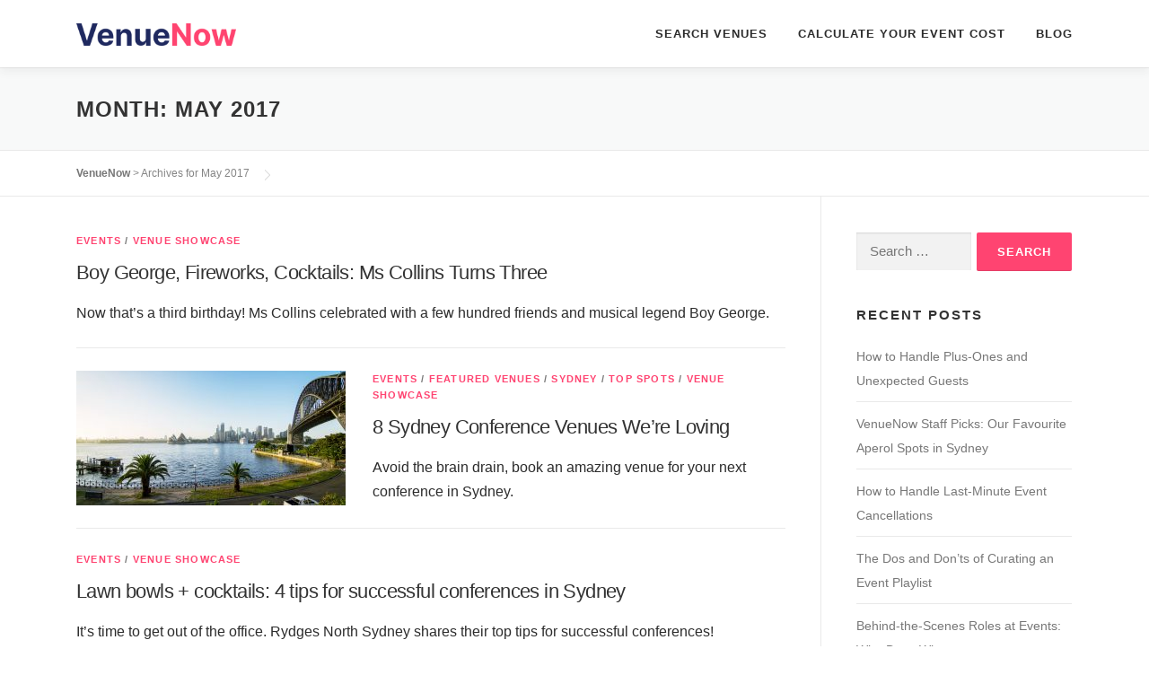

--- FILE ---
content_type: text/html; charset=UTF-8
request_url: https://venuenow.com/blog/2017/05/
body_size: 14633
content:
<!DOCTYPE html>
<html lang="en-AU">
<head>
<meta charset="UTF-8">
<meta name="viewport" content="width=device-width, initial-scale=1">
<link rel="profile" href="http://gmpg.org/xfn/11">
<meta name='robots' content='noindex, follow' />

	<!-- This site is optimized with the Yoast SEO plugin v19.9 - https://yoast.com/wordpress/plugins/seo/ -->
	<title>May 2017 | VenueNow</title>
	<meta property="og:locale" content="en_US" />
	<meta property="og:type" content="website" />
	<meta property="og:title" content="May 2017 | VenueNow" />
	<meta property="og:url" content="https://venuenow.com/blog/2017/05/" />
	<meta property="og:site_name" content="VenueNow" />
	<meta name="twitter:card" content="summary_large_image" />
	<script type="application/ld+json" class="yoast-schema-graph">{"@context":"https://schema.org","@graph":[{"@type":"CollectionPage","@id":"https://venuenow.com/blog/2017/05/","url":"https://venuenow.com/blog/2017/05/","name":"May 2017 | VenueNow","isPartOf":{"@id":"https://venuenow.com/blog/#website"},"primaryImageOfPage":{"@id":"https://venuenow.com/blog/2017/05/#primaryimage"},"image":{"@id":"https://venuenow.com/blog/2017/05/#primaryimage"},"thumbnailUrl":"","breadcrumb":{"@id":"https://venuenow.com/blog/2017/05/#breadcrumb"},"inLanguage":"en-AU","about":{"@id":""}},{"@type":"ImageObject","inLanguage":"en-AU","@id":"https://venuenow.com/blog/2017/05#primaryimage","url":"","contentUrl":""},{"@type":"BreadcrumbList","@id":"https://venuenow.com/blog/2017/05/#breadcrumb","itemListElement":[{"@type":"ListItem","position":1,"name":"VenueNow","item":"https://venuenow.com/blog/"},{"@type":"ListItem","position":2,"name":"Archives for May 2017"}]},{"@type":"WebSite","@id":"https://venuenow.com/blog/#website","url":"https://venuenow.com/blog/","name":"VenueNow","description":"A hub for the latest VenueNow news, updates and content","publisher":{"@id":"https://venuenow.com/blog/#organization"},"potentialAction":[{"@type":"SearchAction","target":{"@type":"EntryPoint","urlTemplate":"https://venuenow.com/blog/?s={search_term_string}"},"query-input":"required name=search_term_string"}],"inLanguage":"en-AU"},{"@type":"Organization","@id":"https://venuenow.com/blog/#organization","name":"VenueNow","url":"https://venuenow.com/blog/","logo":{"@type":"ImageObject","inLanguage":"en-AU","@id":"https://venuenow.com/blog/#/schema/logo/image/","url":"https://venuenow.com/blog/wp-content/uploads/2020/11/cropped-VN-Logo-512.png","contentUrl":"https://venuenow.com/blog/wp-content/uploads/2020/11/cropped-VN-Logo-512.png","width":512,"height":72,"caption":"VenueNow"},"image":{"@id":"https://venuenow.com/blog/#/schema/logo/image/"}}]}</script>
	<!-- / Yoast SEO plugin. -->


<link rel='dns-prefetch' href='//venuenow.com' />
<link rel='dns-prefetch' href='//js.hs-scripts.com' />
<link rel='dns-prefetch' href='//fonts.googleapis.com' />
<link rel='dns-prefetch' href='//s.w.org' />
<link rel="alternate" type="application/rss+xml" title="VenueNow &raquo; Feed" href="https://venuenow.com/blog/feed/" />
<link rel="alternate" type="application/rss+xml" title="VenueNow &raquo; Comments Feed" href="https://venuenow.com/blog/comments/feed/" />
		<!-- This site uses the Google Analytics by MonsterInsights plugin v8.9.1 - Using Analytics tracking - https://www.monsterinsights.com/ -->
							<script
				src="//www.googletagmanager.com/gtag/js?id=UA-168190801-1"  data-cfasync="false" data-wpfc-render="false" type="text/javascript" async></script>
			<script data-cfasync="false" data-wpfc-render="false" type="text/javascript">
				var mi_version = '8.9.1';
				var mi_track_user = true;
				var mi_no_track_reason = '';
				
								var disableStrs = [
															'ga-disable-UA-168190801-1',
									];

				/* Function to detect opted out users */
				function __gtagTrackerIsOptedOut() {
					for (var index = 0; index < disableStrs.length; index++) {
						if (document.cookie.indexOf(disableStrs[index] + '=true') > -1) {
							return true;
						}
					}

					return false;
				}

				/* Disable tracking if the opt-out cookie exists. */
				if (__gtagTrackerIsOptedOut()) {
					for (var index = 0; index < disableStrs.length; index++) {
						window[disableStrs[index]] = true;
					}
				}

				/* Opt-out function */
				function __gtagTrackerOptout() {
					for (var index = 0; index < disableStrs.length; index++) {
						document.cookie = disableStrs[index] + '=true; expires=Thu, 31 Dec 2099 23:59:59 UTC; path=/';
						window[disableStrs[index]] = true;
					}
				}

				if ('undefined' === typeof gaOptout) {
					function gaOptout() {
						__gtagTrackerOptout();
					}
				}
								window.dataLayer = window.dataLayer || [];

				window.MonsterInsightsDualTracker = {
					helpers: {},
					trackers: {},
				};
				if (mi_track_user) {
					function __gtagDataLayer() {
						dataLayer.push(arguments);
					}

					function __gtagTracker(type, name, parameters) {
						if (!parameters) {
							parameters = {};
						}

						if (parameters.send_to) {
							__gtagDataLayer.apply(null, arguments);
							return;
						}

						if (type === 'event') {
							
														parameters.send_to = monsterinsights_frontend.ua;
							__gtagDataLayer(type, name, parameters);
													} else {
							__gtagDataLayer.apply(null, arguments);
						}
					}

					__gtagTracker('js', new Date());
					__gtagTracker('set', {
						'developer_id.dZGIzZG': true,
											});
															__gtagTracker('config', 'UA-168190801-1', {"forceSSL":"true","link_attribution":"true"} );
										window.gtag = __gtagTracker;										(function () {
						/* https://developers.google.com/analytics/devguides/collection/analyticsjs/ */
						/* ga and __gaTracker compatibility shim. */
						var noopfn = function () {
							return null;
						};
						var newtracker = function () {
							return new Tracker();
						};
						var Tracker = function () {
							return null;
						};
						var p = Tracker.prototype;
						p.get = noopfn;
						p.set = noopfn;
						p.send = function () {
							var args = Array.prototype.slice.call(arguments);
							args.unshift('send');
							__gaTracker.apply(null, args);
						};
						var __gaTracker = function () {
							var len = arguments.length;
							if (len === 0) {
								return;
							}
							var f = arguments[len - 1];
							if (typeof f !== 'object' || f === null || typeof f.hitCallback !== 'function') {
								if ('send' === arguments[0]) {
									var hitConverted, hitObject = false, action;
									if ('event' === arguments[1]) {
										if ('undefined' !== typeof arguments[3]) {
											hitObject = {
												'eventAction': arguments[3],
												'eventCategory': arguments[2],
												'eventLabel': arguments[4],
												'value': arguments[5] ? arguments[5] : 1,
											}
										}
									}
									if ('pageview' === arguments[1]) {
										if ('undefined' !== typeof arguments[2]) {
											hitObject = {
												'eventAction': 'page_view',
												'page_path': arguments[2],
											}
										}
									}
									if (typeof arguments[2] === 'object') {
										hitObject = arguments[2];
									}
									if (typeof arguments[5] === 'object') {
										Object.assign(hitObject, arguments[5]);
									}
									if ('undefined' !== typeof arguments[1].hitType) {
										hitObject = arguments[1];
										if ('pageview' === hitObject.hitType) {
											hitObject.eventAction = 'page_view';
										}
									}
									if (hitObject) {
										action = 'timing' === arguments[1].hitType ? 'timing_complete' : hitObject.eventAction;
										hitConverted = mapArgs(hitObject);
										__gtagTracker('event', action, hitConverted);
									}
								}
								return;
							}

							function mapArgs(args) {
								var arg, hit = {};
								var gaMap = {
									'eventCategory': 'event_category',
									'eventAction': 'event_action',
									'eventLabel': 'event_label',
									'eventValue': 'event_value',
									'nonInteraction': 'non_interaction',
									'timingCategory': 'event_category',
									'timingVar': 'name',
									'timingValue': 'value',
									'timingLabel': 'event_label',
									'page': 'page_path',
									'location': 'page_location',
									'title': 'page_title',
								};
								for (arg in args) {
																		if (!(!args.hasOwnProperty(arg) || !gaMap.hasOwnProperty(arg))) {
										hit[gaMap[arg]] = args[arg];
									} else {
										hit[arg] = args[arg];
									}
								}
								return hit;
							}

							try {
								f.hitCallback();
							} catch (ex) {
							}
						};
						__gaTracker.create = newtracker;
						__gaTracker.getByName = newtracker;
						__gaTracker.getAll = function () {
							return [];
						};
						__gaTracker.remove = noopfn;
						__gaTracker.loaded = true;
						window['__gaTracker'] = __gaTracker;
					})();
									} else {
										console.log("");
					(function () {
						function __gtagTracker() {
							return null;
						}

						window['__gtagTracker'] = __gtagTracker;
						window['gtag'] = __gtagTracker;
					})();
									}
			</script>
				<!-- / Google Analytics by MonsterInsights -->
		<script type="text/javascript">
window._wpemojiSettings = {"baseUrl":"https:\/\/s.w.org\/images\/core\/emoji\/14.0.0\/72x72\/","ext":".png","svgUrl":"https:\/\/s.w.org\/images\/core\/emoji\/14.0.0\/svg\/","svgExt":".svg","source":{"concatemoji":"https:\/\/venuenow.com\/blog\/wp-includes\/js\/wp-emoji-release.min.js?ver=6.0.6"}};
/*! This file is auto-generated */
!function(e,a,t){var n,r,o,i=a.createElement("canvas"),p=i.getContext&&i.getContext("2d");function s(e,t){var a=String.fromCharCode,e=(p.clearRect(0,0,i.width,i.height),p.fillText(a.apply(this,e),0,0),i.toDataURL());return p.clearRect(0,0,i.width,i.height),p.fillText(a.apply(this,t),0,0),e===i.toDataURL()}function c(e){var t=a.createElement("script");t.src=e,t.defer=t.type="text/javascript",a.getElementsByTagName("head")[0].appendChild(t)}for(o=Array("flag","emoji"),t.supports={everything:!0,everythingExceptFlag:!0},r=0;r<o.length;r++)t.supports[o[r]]=function(e){if(!p||!p.fillText)return!1;switch(p.textBaseline="top",p.font="600 32px Arial",e){case"flag":return s([127987,65039,8205,9895,65039],[127987,65039,8203,9895,65039])?!1:!s([55356,56826,55356,56819],[55356,56826,8203,55356,56819])&&!s([55356,57332,56128,56423,56128,56418,56128,56421,56128,56430,56128,56423,56128,56447],[55356,57332,8203,56128,56423,8203,56128,56418,8203,56128,56421,8203,56128,56430,8203,56128,56423,8203,56128,56447]);case"emoji":return!s([129777,127995,8205,129778,127999],[129777,127995,8203,129778,127999])}return!1}(o[r]),t.supports.everything=t.supports.everything&&t.supports[o[r]],"flag"!==o[r]&&(t.supports.everythingExceptFlag=t.supports.everythingExceptFlag&&t.supports[o[r]]);t.supports.everythingExceptFlag=t.supports.everythingExceptFlag&&!t.supports.flag,t.DOMReady=!1,t.readyCallback=function(){t.DOMReady=!0},t.supports.everything||(n=function(){t.readyCallback()},a.addEventListener?(a.addEventListener("DOMContentLoaded",n,!1),e.addEventListener("load",n,!1)):(e.attachEvent("onload",n),a.attachEvent("onreadystatechange",function(){"complete"===a.readyState&&t.readyCallback()})),(e=t.source||{}).concatemoji?c(e.concatemoji):e.wpemoji&&e.twemoji&&(c(e.twemoji),c(e.wpemoji)))}(window,document,window._wpemojiSettings);
</script>
<style type="text/css">
img.wp-smiley,
img.emoji {
	display: inline !important;
	border: none !important;
	box-shadow: none !important;
	height: 1em !important;
	width: 1em !important;
	margin: 0 0.07em !important;
	vertical-align: -0.1em !important;
	background: none !important;
	padding: 0 !important;
}
</style>
	<style id='wp-block-library-inline-css' type='text/css'>
:root{--wp-admin-theme-color:#007cba;--wp-admin-theme-color--rgb:0,124,186;--wp-admin-theme-color-darker-10:#006ba1;--wp-admin-theme-color-darker-10--rgb:0,107,161;--wp-admin-theme-color-darker-20:#005a87;--wp-admin-theme-color-darker-20--rgb:0,90,135;--wp-admin-border-width-focus:2px}@media (-webkit-min-device-pixel-ratio:2),(min-resolution:192dpi){:root{--wp-admin-border-width-focus:1.5px}}:root{--wp--preset--font-size--normal:16px;--wp--preset--font-size--huge:42px}:root .has-very-light-gray-background-color{background-color:#eee}:root .has-very-dark-gray-background-color{background-color:#313131}:root .has-very-light-gray-color{color:#eee}:root .has-very-dark-gray-color{color:#313131}:root .has-vivid-green-cyan-to-vivid-cyan-blue-gradient-background{background:linear-gradient(135deg,#00d084,#0693e3)}:root .has-purple-crush-gradient-background{background:linear-gradient(135deg,#34e2e4,#4721fb 50%,#ab1dfe)}:root .has-hazy-dawn-gradient-background{background:linear-gradient(135deg,#faaca8,#dad0ec)}:root .has-subdued-olive-gradient-background{background:linear-gradient(135deg,#fafae1,#67a671)}:root .has-atomic-cream-gradient-background{background:linear-gradient(135deg,#fdd79a,#004a59)}:root .has-nightshade-gradient-background{background:linear-gradient(135deg,#330968,#31cdcf)}:root .has-midnight-gradient-background{background:linear-gradient(135deg,#020381,#2874fc)}.has-regular-font-size{font-size:1em}.has-larger-font-size{font-size:2.625em}.has-normal-font-size{font-size:var(--wp--preset--font-size--normal)}.has-huge-font-size{font-size:var(--wp--preset--font-size--huge)}.has-text-align-center{text-align:center}.has-text-align-left{text-align:left}.has-text-align-right{text-align:right}#end-resizable-editor-section{display:none}.aligncenter{clear:both}.items-justified-left{justify-content:flex-start}.items-justified-center{justify-content:center}.items-justified-right{justify-content:flex-end}.items-justified-space-between{justify-content:space-between}.screen-reader-text{border:0;clip:rect(1px,1px,1px,1px);-webkit-clip-path:inset(50%);clip-path:inset(50%);height:1px;margin:-1px;overflow:hidden;padding:0;position:absolute;width:1px;word-wrap:normal!important}.screen-reader-text:focus{background-color:#ddd;clip:auto!important;-webkit-clip-path:none;clip-path:none;color:#444;display:block;font-size:1em;height:auto;left:5px;line-height:normal;padding:15px 23px 14px;text-decoration:none;top:5px;width:auto;z-index:100000}html :where(.has-border-color),html :where([style*=border-width]){border-style:solid}html :where(img[class*=wp-image-]){height:auto;max-width:100%}
</style>
<link rel='stylesheet' id='onepress-fonts-css'  href='https://fonts.googleapis.com/css?family=Raleway%3A400%2C500%2C600%2C700%2C300%2C100%2C800%2C900%7COpen+Sans%3A400%2C300%2C300italic%2C400italic%2C600%2C600italic%2C700%2C700italic&#038;subset=latin%2Clatin-ext&#038;ver=2.2.4' type='text/css' media='all' />
<link rel='stylesheet' id='onepress-animate-css'  href='https://venuenow.com/blog/wp-content/themes/onepress/assets/css/animate.min.css?ver=2.2.4' type='text/css' media='all' />
<link rel='stylesheet' id='onepress-fa-css'  href='https://venuenow.com/blog/wp-content/themes/onepress/assets/css/font-awesome.min.css?ver=4.7.0' type='text/css' media='all' />
<link rel='stylesheet' id='onepress-bootstrap-css'  href='https://venuenow.com/blog/wp-content/themes/onepress/assets/css/bootstrap.min.css?ver=2.2.4' type='text/css' media='all' />
<link rel='stylesheet' id='onepress-style-css'  href='https://venuenow.com/blog/wp-content/themes/onepress/style.css?ver=6.0.6' type='text/css' media='all' />
<style id='onepress-style-inline-css' type='text/css'>
.site-logo-div img{height:25px;width:auto}#main .video-section section.hero-slideshow-wrapper{background:transparent}.hero-slideshow-wrapper:after{position:absolute;top:0px;left:0px;width:100%;height:100%;background-color:rgba(0,0,0,0.3);display:block;content:""}.body-desktop .parallax-hero .hero-slideshow-wrapper:after{display:none!important}#parallax-hero>.parallax-bg::before{background-color:rgba(0,0,0,0.3);opacity:1}.body-desktop .parallax-hero .hero-slideshow-wrapper:after{display:none!important}a,.screen-reader-text:hover,.screen-reader-text:active,.screen-reader-text:focus,.header-social a,.onepress-menu a:hover,.onepress-menu ul li a:hover,.onepress-menu li.onepress-current-item>a,.onepress-menu ul li.current-menu-item>a,.onepress-menu>li a.menu-actived,.onepress-menu.onepress-menu-mobile li.onepress-current-item>a,.site-footer a,.site-footer .footer-social a:hover,.site-footer .btt a:hover,.highlight,#comments .comment .comment-wrapper .comment-meta .comment-time:hover,#comments .comment .comment-wrapper .comment-meta .comment-reply-link:hover,#comments .comment .comment-wrapper .comment-meta .comment-edit-link:hover,.btn-theme-primary-outline,.sidebar .widget a:hover,.section-services .service-item .service-image i,.counter_item .counter__number,.team-member .member-thumb .member-profile a:hover,.icon-background-default{color:#ff4471}input[type="reset"],input[type="submit"],input[type="submit"],input[type="reset"]:hover,input[type="submit"]:hover,input[type="submit"]:hover .nav-links a:hover,.btn-theme-primary,.btn-theme-primary-outline:hover,.section-testimonials .card-theme-primary,.woocommerce #respond input#submit,.woocommerce a.button,.woocommerce button.button,.woocommerce input.button,.woocommerce button.button.alt,.pirate-forms-submit-button,.pirate-forms-submit-button:hover,input[type="reset"],input[type="submit"],input[type="submit"],.pirate-forms-submit-button,.contact-form div.wpforms-container-full .wpforms-form .wpforms-submit,.contact-form div.wpforms-container-full .wpforms-form .wpforms-submit:hover,.nav-links a:hover,.nav-links a.current,.nav-links .page-numbers:hover,.nav-links .page-numbers.current{background:#ff4471}.btn-theme-primary-outline,.btn-theme-primary-outline:hover,.pricing__item:hover,.section-testimonials .card-theme-primary,.entry-content blockquote{border-color:#ff4471}.feature-item:hover .icon-background-default{color:#202960}.onepress-menu>li>a{color:#2c2c2c}.onepress-menu>li>a:hover,.onepress-menu>li.onepress-current-item>a{color:#ff4471;-webkit-transition:all 0.5s ease-in-out;-moz-transition:all 0.5s ease-in-out;-o-transition:all 0.5s ease-in-out;transition:all 0.5s ease-in-out}#page .site-branding .site-title,#page .site-branding .site-text-logo{color:#2c2c2c}.site-footer .site-info,.site-footer .btt a{background-color:#e5e5e5}.site-footer .site-info{color:#2c2c2c}.site-footer .btt a,.site-footer .site-info a{color:#2c2c2c}#footer-widgets{}.gallery-carousel .g-item{padding:0px 10px}.gallery-carousel{margin-left:-10px;margin-right:-10px}.gallery-grid .g-item,.gallery-masonry .g-item .inner{padding:10px}.gallery-grid,.gallery-masonry{margin:-10px}
</style>
<link rel='stylesheet' id='onepress-gallery-lightgallery-css'  href='https://venuenow.com/blog/wp-content/themes/onepress/assets/css/lightgallery.css?ver=6.0.6' type='text/css' media='all' />
<script type='text/javascript' src='https://venuenow.com/blog/wp-content/plugins/google-analytics-for-wordpress/assets/js/frontend-gtag.min.js?ver=8.9.1' id='monsterinsights-frontend-script-js'></script>
<script data-cfasync="false" data-wpfc-render="false" type="text/javascript" id='monsterinsights-frontend-script-js-extra'>/* <![CDATA[ */
var monsterinsights_frontend = {"js_events_tracking":"true","download_extensions":"doc,pdf,ppt,zip,xls,docx,pptx,xlsx","inbound_paths":"[{\"path\":\"\\\/go\\\/\",\"label\":\"affiliate\"},{\"path\":\"\\\/recommend\\\/\",\"label\":\"affiliate\"}]","home_url":"https:\/\/venuenow.com\/blog","hash_tracking":"false","ua":"UA-168190801-1","v4_id":""};/* ]]> */
</script>
<script type='text/javascript' id='jquery-core-js-extra'>
/* <![CDATA[ */
var onepress_js_settings = {"onepress_disable_animation":"1","onepress_disable_sticky_header":"","onepress_vertical_align_menu":"","hero_animation":"flipInX","hero_speed":"5000","hero_fade":"750","hero_duration":"5000","hero_disable_preload":"","is_home":"","gallery_enable":"1","is_rtl":""};
/* ]]> */
</script>
<script type='text/javascript' src='https://venuenow.com/blog/wp-includes/js/jquery/jquery.min.js?ver=3.6.0' id='jquery-core-js'></script>
<script type='text/javascript' src='https://venuenow.com/blog/wp-includes/js/jquery/jquery-migrate.min.js?ver=3.3.2' id='jquery-migrate-js'></script>
<link rel="https://api.w.org/" href="https://venuenow.com/blog/wp-json/" /><link rel="EditURI" type="application/rsd+xml" title="RSD" href="https://venuenow.com/blog/xmlrpc.php?rsd" />
<link rel="wlwmanifest" type="application/wlwmanifest+xml" href="https://venuenow.com/blog/wp-includes/wlwmanifest.xml" /> 
<meta name="generator" content="WordPress 6.0.6" />
<script>(function(w, d) { w.CollectId = "60b1afa971cedf60ec1a1605"; var h = d.head || d.getElementsByTagName("head")[0]; var s = d.createElement("script"); s.setAttribute("type", "text/javascript"); s.async=true; s.setAttribute("src", "https://collectcdn.com/launcher.js"); h.appendChild(s); })(window, document);</script><script type="text/javascript">var CollectChatWordpress = true;</script>
			<!-- DO NOT COPY THIS SNIPPET! Start of Page Analytics Tracking for HubSpot WordPress plugin v10.1.24-->
			<script type="text/javascript" class="hsq-set-content-id" data-content-id="listing-page">
				var _hsq = _hsq || [];
				_hsq.push(["setContentType", "listing-page"]);
			</script>
			<!-- DO NOT COPY THIS SNIPPET! End of Page Analytics Tracking for HubSpot WordPress plugin -->
					<script>
			document.documentElement.className = document.documentElement.className.replace( 'no-js', 'js' );
		</script>
				<style>
			.no-js img.lazyload { display: none; }
			figure.wp-block-image img.lazyloading { min-width: 150px; }
							.lazyload, .lazyloading { opacity: 0; }
				.lazyloaded {
					opacity: 1;
					transition: opacity 400ms;
					transition-delay: 0ms;
				}
					</style>
		<link rel="icon" href="https://venuenow.com/blog/wp-content/uploads/2021/05/cropped-cropped-VN-Favicon-32x32.png" sizes="32x32" />
<link rel="icon" href="https://venuenow.com/blog/wp-content/uploads/2021/05/cropped-cropped-VN-Favicon-192x192.png" sizes="192x192" />
<link rel="apple-touch-icon" href="https://venuenow.com/blog/wp-content/uploads/2021/05/cropped-cropped-VN-Favicon-180x180.png" />
<meta name="msapplication-TileImage" content="https://venuenow.com/blog/wp-content/uploads/2021/05/cropped-cropped-VN-Favicon-270x270.png" />
		<style type="text/css" id="wp-custom-css">
			.site-info { display: none; }

/* Remove meta data */
.entry-meta .byline, .entry-meta .cat-links { display: none; }
.entry-meta .posted-on { display: none; }

.entry-header h1{
    text-align: center;
}

p { 
font-size:16px; 
} 

p { 
color:#2c2c2c; 
} 

h1 { 
	font-size: 40px;
	font-weight: bold; 
}

ul {
  color: #2c2c2c;
	font-size: 16px;
}

ol {
  color: #2c2c2c;
	font-size: 16px;
}

table {
  color: #2c2c2c;
  border: 1px solid #e5e5e5;
	font-size: 16px;
}		</style>
		<!-- Google Tag Manager -->
<script>(function(w,d,s,l,i){w[l]=w[l]||[];w[l].push({'gtm.start':
new Date().getTime(),event:'gtm.js'});var f=d.getElementsByTagName(s)[0],
j=d.createElement(s),dl=l!='dataLayer'?'&l='+l:'';j.async=true;j.src=
'https://www.googletagmanager.com/gtm.js?id='+i+dl;f.parentNode.insertBefore(j,f);
})(window,document,'script','dataLayer','GTM-PKLZBN6');</script>
<!-- End Google Tag Manager -->
</head>

<body class="archive date wp-custom-logo group-blog animation-disable">
<!-- Google Tag Manager (noscript) -->
<noscript><iframe 
height="0" width="0" style="display:none;visibility:hidden" data-src="https://www.googletagmanager.com/ns.html?id=GTM-PKLZBN6" class="lazyload" src="[data-uri]"></iframe></noscript>
<!-- End Google Tag Manager (noscript) -->
<div id="page" class="hfeed site">
	<a class="skip-link screen-reader-text" href="#content">Skip to content</a>
    <div id="header-section" class="h-on-top no-transparent">		<header id="masthead" class="site-header header-contained is-sticky no-scroll no-t h-on-top" role="banner">
			<div class="container">
				<div class="site-branding">
				<div class="site-brand-inner has-logo-img no-desc"><div class="site-logo-div"><a href="https://venuenow.com" class="custom-logo-link  no-t-logo" rel="home" itemprop="url"><img width="512" height="72"   alt="VenueNow" itemprop="logo" data-srcset="https://venuenow.com/blog/wp-content/uploads/2020/11/VN-Logo-512.png 2x" data-src="https://venuenow.com/blog/wp-content/uploads/2020/11/cropped-VN-Logo-512.png" class="custom-logo lazyload" src="[data-uri]" /><noscript><img width="512" height="72" src="https://venuenow.com/blog/wp-content/uploads/2020/11/cropped-VN-Logo-512.png" class="custom-logo" alt="VenueNow" itemprop="logo" srcset="https://venuenow.com/blog/wp-content/uploads/2020/11/VN-Logo-512.png 2x" /></noscript></a></div></div>				</div>
				<div class="header-right-wrapper">
					<a href="#0" id="nav-toggle">Menu<span></span></a>
					<nav id="site-navigation" class="main-navigation" role="navigation">
						<ul class="onepress-menu">
							<li id="menu-item-17" class="menu-item menu-item-type-custom menu-item-object-custom menu-item-17"><a href="https://venuenow.com/search">Search Venues</a></li>
<li id="menu-item-124551" class="menu-item menu-item-type-custom menu-item-object-custom menu-item-124551"><a href="https://form.venuenow.com/event-price-calculator">Calculate Your Event Cost</a></li>
<li id="menu-item-54710" class="menu-item menu-item-type-custom menu-item-object-custom menu-item-home menu-item-54710"><a href="https://venuenow.com/blog">Blog</a></li>
						</ul>
					</nav>
					<!-- #site-navigation -->
				</div>
			</div>
		</header><!-- #masthead -->
		</div>
	<div id="content" class="site-content">

		<div class="page-header">
			<div class="container">
				<h1 class="page-title">Month: <span>May 2017</span></h1>							</div>
		</div>

		        <div class="breadcrumbs" typeof="BreadcrumbList" vocab="http://schema.org/">
			<div class="container">
            <span><span><a href="https://venuenow.com/blog/">VenueNow</a> &gt; <span class="breadcrumb_last" aria-current="page">Archives for May 2017</span></span></span>            </div>
        </div>
        
		<div id="content-inside" class="container right-sidebar">
			<div id="primary" class="content-area">
				<main id="main" class="site-main" role="main">

				
										
						<article id="post-5221" class="list-article clearfix post-5221 post type-post status-publish format-standard has-post-thumbnail hentry category-events category-venue-showcase tag-ask-an-expert tag-birthday-party tag-boy-george tag-christmas-party tag-corporate-function tag-event-planning tag-exclusive-function tag-featured tag-melbourne tag-melbourne-events tag-ms-collins tag-ms-collins-melbourne">
		<div class="list-article-thumb">
		<a href="https://venuenow.com/blog/boy-george-fireworks-ms-collins-birthday/">
					</a>
	</div>
	
	<div class="list-article-content">
					<div class="list-article-meta">
				<a href="https://venuenow.com/blog/category/events/" rel="category tag">Events</a> / <a href="https://venuenow.com/blog/category/venue-showcase/" rel="category tag">Venue Showcase</a>			</div>
						<header class="entry-header">
			<h2 class="entry-title"><a href="https://venuenow.com/blog/boy-george-fireworks-ms-collins-birthday/" rel="bookmark">Boy George, Fireworks, Cocktails: Ms Collins Turns Three</a></h2>		</header><!-- .entry-header -->
						<div class="entry-excerpt">
			<p>Now that&#8217;s a third birthday! Ms Collins celebrated with a few hundred friends and musical legend Boy George.</p>
		</div><!-- .entry-content -->
					</div>

</article><!-- #post-## -->

					
						<article id="post-5184" class="list-article clearfix post-5184 post type-post status-publish format-standard has-post-thumbnail hentry category-events category-featured-venues category-sydney category-top-spots category-venue-showcase tag-boat tag-coast-harbour-cruises tag-conference tag-conferencing tag-corporate-function tag-delegates tag-events tag-featured tag-hotel tag-hotels tag-ihg tag-intercontinental-sydney tag-maritime-museum tag-meeting tag-museum tag-nsw-parliament tag-nsw-parliament-house tag-pier-one tag-planning tag-primus-hotel tag-radisson-blu tag-radisson-blu-hotel-sydney tag-rydges tag-rydges-north-sydney tag-seminar tag-sydney tag-sydney-harbour tag-sydney-harbour-bridge tag-taronga tag-taronga-centre tag-taronga-zoo tag-the-australian-national-maritime-museum tag-unique-events">
		<div class="list-article-thumb">
		<a href="https://venuenow.com/blog/8-sydney-conference-venues-were-loving/">
			<img width="300" height="150"   alt="" loading="lazy" data-src="https://venuenow.com/blog/wp-content/uploads/2021/05/sydney_business_event_fund-300x150.jpg" class="attachment-onepress-blog-small size-onepress-blog-small wp-post-image lazyload" src="[data-uri]" /><noscript><img width="300" height="150" src="https://venuenow.com/blog/wp-content/uploads/2021/05/sydney_business_event_fund-300x150.jpg" class="attachment-onepress-blog-small size-onepress-blog-small wp-post-image" alt="" loading="lazy" /></noscript>		</a>
	</div>
	
	<div class="list-article-content">
					<div class="list-article-meta">
				<a href="https://venuenow.com/blog/category/events/" rel="category tag">Events</a> / <a href="https://venuenow.com/blog/category/venue-showcase/featured-venues/" rel="category tag">Featured Venues</a> / <a href="https://venuenow.com/blog/category/locations/sydney/" rel="category tag">Sydney</a> / <a href="https://venuenow.com/blog/category/venue-showcase/top-spots/" rel="category tag">Top Spots</a> / <a href="https://venuenow.com/blog/category/venue-showcase/" rel="category tag">Venue Showcase</a>			</div>
						<header class="entry-header">
			<h2 class="entry-title"><a href="https://venuenow.com/blog/8-sydney-conference-venues-were-loving/" rel="bookmark">8 Sydney Conference Venues We&#8217;re Loving</a></h2>		</header><!-- .entry-header -->
						<div class="entry-excerpt">
			<p>Avoid the brain drain, book an amazing venue for your next conference in Sydney.</p>
		</div><!-- .entry-content -->
					</div>

</article><!-- #post-## -->

					
						<article id="post-5140" class="list-article clearfix post-5140 post type-post status-publish format-standard has-post-thumbnail hentry category-events category-venue-showcase tag-conference tag-conferences tag-corporate-events tag-corporate-function tag-meeting tag-meetings tag-rydges-north-sydney tag-sydney tag-team-building tag-unique-events">
		<div class="list-article-thumb">
		<a href="https://venuenow.com/blog/4-tips-successful-conferences-sydney/">
					</a>
	</div>
	
	<div class="list-article-content">
					<div class="list-article-meta">
				<a href="https://venuenow.com/blog/category/events/" rel="category tag">Events</a> / <a href="https://venuenow.com/blog/category/venue-showcase/" rel="category tag">Venue Showcase</a>			</div>
						<header class="entry-header">
			<h2 class="entry-title"><a href="https://venuenow.com/blog/4-tips-successful-conferences-sydney/" rel="bookmark">Lawn bowls + cocktails: 4 tips for successful conferences in Sydney</a></h2>		</header><!-- .entry-header -->
						<div class="entry-excerpt">
			<p>It&#8217;s time to get out of the office. Rydges North Sydney shares their top tips for successful conferences!</p>
		</div><!-- .entry-content -->
					</div>

</article><!-- #post-## -->

					
						<article id="post-5142" class="list-article clearfix post-5142 post type-post status-publish format-standard has-post-thumbnail hentry category-events category-top-spots tag-brisbane tag-business tag-capri-by-fraser tag-cloudland tag-conference tag-conferences tag-corporate tag-corporate-function tag-dexus-place-brisbane tag-featured tag-hotels tag-ideas tag-meeting tag-next-hotel-brisbane tag-pullman-brisbane-king-george-square tag-sofitel-by-brisbane-central tag-tangalooma-island-resort tag-technology tag-travel tag-work">
		<div class="list-article-thumb">
		<a href="https://venuenow.com/blog/7-amazing-conference-venues-brisbane/">
					</a>
	</div>
	
	<div class="list-article-content">
					<div class="list-article-meta">
				<a href="https://venuenow.com/blog/category/events/" rel="category tag">Events</a> / <a href="https://venuenow.com/blog/category/venue-showcase/top-spots/" rel="category tag">Top Spots</a>			</div>
						<header class="entry-header">
			<h2 class="entry-title"><a href="https://venuenow.com/blog/7-amazing-conference-venues-brisbane/" rel="bookmark">5 Amazing Conference Venues Brisbane Has to Offer</a></h2>		</header><!-- .entry-header -->
						<div class="entry-excerpt">
			<p>Conference venues in Brisbane abound, if you know where to look. Here are 7 of our faves.</p>
		</div><!-- .entry-content -->
					</div>

</article><!-- #post-## -->

					
						<article id="post-5125" class="list-article clearfix post-5125 post type-post status-publish format-standard has-post-thumbnail hentry category-conference category-events category-melbourne category-top-spots tag-arts-centre-melbourne tag-australia tag-business tag-conference tag-conferences tag-corporate-function tag-crown-melbourne tag-events tag-hotels tag-intercontinental-melbourne tag-intercontinental-melbourne-the-rialto tag-learning tag-marketing tag-meeting tag-melbourne tag-melbourne-museum tag-networking-events tag-rivers-edge tag-rivers-edge-events tag-sofitel-melbourne-on-collins tag-the-events-centre-collins-square tag-the-olsen tag-venue tag-venues tag-woolshed tag-work">
		<div class="list-article-thumb">
		<a href="https://venuenow.com/blog/9-conference-venues-melbourne/">
			<img width="300" height="150"   alt="" loading="lazy" data-src="https://venuenow.com/blog/wp-content/uploads/2017/05/Trade-Show-300x150.jpg" class="attachment-onepress-blog-small size-onepress-blog-small wp-post-image lazyload" src="[data-uri]" /><noscript><img width="300" height="150" src="https://venuenow.com/blog/wp-content/uploads/2017/05/Trade-Show-300x150.jpg" class="attachment-onepress-blog-small size-onepress-blog-small wp-post-image" alt="" loading="lazy" /></noscript>		</a>
	</div>
	
	<div class="list-article-content">
					<div class="list-article-meta">
				<a href="https://venuenow.com/blog/category/events/corporate-events/conference/" rel="category tag">Conference</a> / <a href="https://venuenow.com/blog/category/events/" rel="category tag">Events</a> / <a href="https://venuenow.com/blog/category/locations/melbourne/" rel="category tag">Melbourne</a> / <a href="https://venuenow.com/blog/category/venue-showcase/top-spots/" rel="category tag">Top Spots</a>			</div>
						<header class="entry-header">
			<h2 class="entry-title"><a href="https://venuenow.com/blog/9-conference-venues-melbourne/" rel="bookmark">9 Best Conference Venues in Melbourne to Impress Attendees</a></h2>		</header><!-- .entry-header -->
						<div class="entry-excerpt">
			<p>We list a few of our favourite conference venues in Melbourne. </p>
		</div><!-- .entry-content -->
					</div>

</article><!-- #post-## -->

					
						<article id="post-5082" class="list-article clearfix post-5082 post type-post status-publish format-standard has-post-thumbnail hentry category-ask-an-expert category-events tag-corporate-events tag-corporate-function tag-event-guides tag-event-planning tag-event-professionals tag-featured tag-function tag-networking-event tag-networking-events tag-successful-events">
		<div class="list-article-thumb">
		<a href="https://venuenow.com/blog/planning-a-networking-event-8-tips-from-the-experts/">
					</a>
	</div>
	
	<div class="list-article-content">
					<div class="list-article-meta">
				<a href="https://venuenow.com/blog/category/guides/ask-an-expert/" rel="category tag">Ask an Expert</a> / <a href="https://venuenow.com/blog/category/events/" rel="category tag">Events</a>			</div>
						<header class="entry-header">
			<h2 class="entry-title"><a href="https://venuenow.com/blog/planning-a-networking-event-8-tips-from-the-experts/" rel="bookmark">Planning a networking event? 7 tips from the experts</a></h2>		</header><!-- .entry-header -->
						<div class="entry-excerpt">
			<p>From food and beverages to registration apps, the must-dos for a successful networking event. </p>
		</div><!-- .entry-content -->
					</div>

</article><!-- #post-## -->

					
						<article id="post-5115" class="list-article clearfix post-5115 post type-post status-publish format-standard has-post-thumbnail hentry category-venue-showcase tag-corporate-function tag-corporate-off tag-events tag-featured tag-meeting tag-melbourne tag-mgallery-by-sofitel tag-sofitel tag-the-como tag-the-como-melbourne-mgallery-by-sofitel tag-venues">
		<div class="list-article-thumb">
		<a href="https://venuenow.com/blog/spotlight-como-mgallery-sofitel/">
					</a>
	</div>
	
	<div class="list-article-content">
					<div class="list-article-meta">
				<a href="https://venuenow.com/blog/category/venue-showcase/" rel="category tag">Venue Showcase</a>			</div>
						<header class="entry-header">
			<h2 class="entry-title"><a href="https://venuenow.com/blog/spotlight-como-mgallery-sofitel/" rel="bookmark">Spotlight On: The Como Melbourne MGallery by Sofitel</a></h2>		</header><!-- .entry-header -->
						<div class="entry-excerpt">
			<p>We chat to The Como MGallery by Sofitel’s Annabelle Gibney about the hotel’s feminine influence, meetings next to a baby grand piano, and how to level-up your team building activities.</p>
		</div><!-- .entry-content -->
					</div>

</article><!-- #post-## -->

					
						<article id="post-5107" class="list-article clearfix post-5107 post type-post status-publish format-standard has-post-thumbnail hentry category-around-town category-top-spots tag-ale tag-bars tag-beer tag-brewery tag-buck-mulligans tag-craft-beer tag-craft-brewery tag-drinks tag-festival tag-function tag-good-beer-week tag-magic-mountain-saloon tag-melbourne tag-pilsner tag-pubs tag-royal-exhibition-building tag-shizuku-ramen tag-the-kilburn tag-the-local-taphouse">
		<div class="list-article-thumb">
		<a href="https://venuenow.com/blog/top-picks-good-beer-week/">
					</a>
	</div>
	
	<div class="list-article-content">
					<div class="list-article-meta">
				<a href="https://venuenow.com/blog/category/venue-showcase/around-town/" rel="category tag">Around Town</a> / <a href="https://venuenow.com/blog/category/venue-showcase/top-spots/" rel="category tag">Top Spots</a>			</div>
						<header class="entry-header">
			<h2 class="entry-title"><a href="https://venuenow.com/blog/top-picks-good-beer-week/" rel="bookmark">Our Top Picks for Good Beer Week</a></h2>		</header><!-- .entry-header -->
						<div class="entry-excerpt">
			<p>It’s Good Beer Week, Melbourne! Celebrate all things ale by heading along to a beer tasting, masterclass, or even liquid breakfast. </p>
		</div><!-- .entry-content -->
					</div>

</article><!-- #post-## -->

					
						<article id="post-5098" class="list-article clearfix post-5098 post type-post status-publish format-standard has-post-thumbnail hentry category-events category-tips-event-planners tag-chelsea-heights-hotel tag-events tag-featured tag-function tag-melbourne tag-mothers-day tag-mums tag-whats-on">
		<div class="list-article-thumb">
		<a href="https://venuenow.com/blog/mothers-day-melbourne/">
					</a>
	</div>
	
	<div class="list-article-content">
					<div class="list-article-meta">
				<a href="https://venuenow.com/blog/category/events/" rel="category tag">Events</a> / <a href="https://venuenow.com/blog/category/guides/tips-event-planners/" rel="category tag">Tips for Event Planners</a>			</div>
						<header class="entry-header">
			<h2 class="entry-title"><a href="https://venuenow.com/blog/mothers-day-melbourne/" rel="bookmark">Our Picks: Spending Mother&#8217;s Day in Melbourne</a></h2>		</header><!-- .entry-header -->
						<div class="entry-excerpt">
			<p>The Venuemob team reveal their Mother&#8217;s Day top spots and traditions.</p>
		</div><!-- .entry-content -->
					</div>

</article><!-- #post-## -->

					
						<article id="post-5029" class="list-article clearfix post-5029 post type-post status-publish format-standard has-post-thumbnail hentry category-around-town tag-bitton-oatley tag-chiswick tag-cocktail-party tag-doltone-house-darling-island-wharf tag-function tag-golden-age-cinema-and-bar tag-intercontinental-sydney tag-mothers-day tag-q-station-manly tag-sicilian-restaurant tag-sydney tag-venue-ideas">
		<div class="list-article-thumb">
		<a href="https://venuenow.com/blog/7-ways-spend-mothers-day-sydney/">
					</a>
	</div>
	
	<div class="list-article-content">
					<div class="list-article-meta">
				<a href="https://venuenow.com/blog/category/venue-showcase/around-town/" rel="category tag">Around Town</a>			</div>
						<header class="entry-header">
			<h2 class="entry-title"><a href="https://venuenow.com/blog/7-ways-spend-mothers-day-sydney/" rel="bookmark">7 Ways to Spend Mother&#8217;s Day in Sydney</a></h2>		</header><!-- .entry-header -->
						<div class="entry-excerpt">
			<p>From high tea in a national park, to a classic flick &#8211; we list the 7 of the best ways to spend this Mother&#8217;s Day in Sydney.</p>
		</div><!-- .entry-content -->
					</div>

</article><!-- #post-## -->

					
						<article id="post-5075" class="list-article clearfix post-5075 post type-post status-publish format-standard has-post-thumbnail hentry category-interviews category-venue-showcase tag-29th-apartment tag-birthday-party tag-christmas-party tag-event-planning tag-events tag-featured tag-hens-night tag-melbourne tag-party tag-st-kilda">
		<div class="list-article-thumb">
		<a href="https://venuenow.com/blog/spotlight-29th-apartment/">
					</a>
	</div>
	
	<div class="list-article-content">
					<div class="list-article-meta">
				<a href="https://venuenow.com/blog/category/for-venues/interviews/" rel="category tag">Interviews</a> / <a href="https://venuenow.com/blog/category/venue-showcase/" rel="category tag">Venue Showcase</a>			</div>
						<header class="entry-header">
			<h2 class="entry-title"><a href="https://venuenow.com/blog/spotlight-29th-apartment/" rel="bookmark">Spotlight on: 29th Apartment</a></h2>		</header><!-- .entry-header -->
						<div class="entry-excerpt">
			<p>This NYC-inspired St Kilda venue knows how to party.</p>
		</div><!-- .entry-content -->
					</div>

</article><!-- #post-## -->

					
						<article id="post-5012" class="list-article clearfix post-5012 post type-post status-publish format-standard has-post-thumbnail hentry category-ask-an-expert category-events category-venue-showcase tag-australia tag-birthday-party tag-catering tag-chef tag-christmas-party tag-corporate-function tag-end-of-financial-year-party tag-event-planning tag-featured tag-grand-hyatt-melbourne tag-melbourne tag-melbourne-events tag-party tag-party-planning tag-showtime-events-centre">
		<div class="list-article-thumb">
		<a href="https://venuenow.com/blog/large-event-planning-showtime-events/">
					</a>
	</div>
	
	<div class="list-article-content">
					<div class="list-article-meta">
				<a href="https://venuenow.com/blog/category/guides/ask-an-expert/" rel="category tag">Ask an Expert</a> / <a href="https://venuenow.com/blog/category/events/" rel="category tag">Events</a> / <a href="https://venuenow.com/blog/category/venue-showcase/" rel="category tag">Venue Showcase</a>			</div>
						<header class="entry-header">
			<h2 class="entry-title"><a href="https://venuenow.com/blog/large-event-planning-showtime-events/" rel="bookmark">Planning the Perfect Grand Event: Behind the Scenes at Showtime Events Centre</a></h2>		</header><!-- .entry-header -->
						<div class="entry-excerpt">
			<p>What goes into creating the perfect large-scale event? We chat to the executive chef from Showtime Events Centre to find out.</p>
		</div><!-- .entry-content -->
					</div>

</article><!-- #post-## -->

					
					
	<nav class="navigation posts-navigation" aria-label="Posts">
		<h2 class="screen-reader-text">Posts navigation</h2>
		<div class="nav-links"><div class="nav-previous"><a href="https://venuenow.com/blog/2017/05/page/2/" >Older posts</a></div></div>
	</nav>
				
				</main><!-- #main -->
			</div><!-- #primary -->

                            
<div id="secondary" class="widget-area sidebar" role="complementary">
	<aside id="search-2" class="widget widget_search"><form role="search" method="get" class="search-form" action="https://venuenow.com/blog/">
				<label>
					<span class="screen-reader-text">Search for:</span>
					<input type="search" class="search-field" placeholder="Search &hellip;" value="" name="s" />
				</label>
				<input type="submit" class="search-submit" value="Search" />
			</form></aside>
		<aside id="recent-posts-2" class="widget widget_recent_entries">
		<h2 class="widget-title">Recent Posts</h2>
		<ul>
											<li>
					<a href="https://venuenow.com/blog/how-to-handle-plus-ones-and-unexpected-guests/">How to Handle Plus-Ones and Unexpected Guests</a>
									</li>
											<li>
					<a href="https://venuenow.com/blog/venuenow-staff-picks-our-favourite-aperol-spots-in-sydney/">VenueNow Staff Picks: Our Favourite Aperol Spots in Sydney</a>
									</li>
											<li>
					<a href="https://venuenow.com/blog/how-to-handle-last-minute-event-cancellations/">How to Handle Last-Minute Event Cancellations</a>
									</li>
											<li>
					<a href="https://venuenow.com/blog/the-dos-and-donts-of-curating-an-event-playlist/">The Dos and Don’ts of Curating an Event Playlist</a>
									</li>
											<li>
					<a href="https://venuenow.com/blog/behind-the-scenes-roles-at-events-who-does-what/">Behind-the-Scenes Roles at Events: Who Does What</a>
									</li>
					</ul>

		</aside><aside id="categories-2" class="widget widget_categories"><h2 class="widget-title">Categories</h2>
			<ul>
					<li class="cat-item cat-item-57"><a href="https://venuenow.com/blog/category/venue-showcase/around-town/">Around Town</a>
</li>
	<li class="cat-item cat-item-51"><a href="https://venuenow.com/blog/category/guides/ask-an-expert/">Ask an Expert</a>
</li>
	<li class="cat-item cat-item-1090"><a href="https://venuenow.com/blog/category/events/social-events/birthday-party/">Birthday Party</a>
</li>
	<li class="cat-item cat-item-1097"><a href="https://venuenow.com/blog/category/locations/brisbane/">Brisbane</a>
</li>
	<li class="cat-item cat-item-1104"><a href="https://venuenow.com/blog/category/locations/canberra/">Canberra</a>
</li>
	<li class="cat-item cat-item-1101"><a href="https://venuenow.com/blog/category/events/corporate-events/christmas-party/">Christmas Party</a>
</li>
	<li class="cat-item cat-item-1105"><a href="https://venuenow.com/blog/category/events/corporate-events/conference/">Conference</a>
</li>
	<li class="cat-item cat-item-1114"><a href="https://venuenow.com/blog/category/events/corporate-events/">Corporate Events</a>
</li>
	<li class="cat-item cat-item-1106"><a href="https://venuenow.com/blog/category/events/corporate-events/corporate-function/">Corporate Function</a>
</li>
	<li class="cat-item cat-item-1103"><a href="https://venuenow.com/blog/category/events/corporate-events/corporate-retreat/">Corporate Retreat</a>
</li>
	<li class="cat-item cat-item-1109"><a href="https://venuenow.com/blog/category/events/corporate-events/end-of-financial-year/">End of Financial Year</a>
</li>
	<li class="cat-item cat-item-1091"><a href="https://venuenow.com/blog/category/events/wedding/engagement-party/">Engagement Party</a>
</li>
	<li class="cat-item cat-item-384"><a href="https://venuenow.com/blog/category/for-venues/event-sales/">Event Sales</a>
</li>
	<li class="cat-item cat-item-37"><a href="https://venuenow.com/blog/category/events/">Events</a>
</li>
	<li class="cat-item cat-item-779"><a href="https://venuenow.com/blog/category/venue-showcase/featured-venues/">Featured Venues</a>
</li>
	<li class="cat-item cat-item-340"><a href="https://venuenow.com/blog/category/venue-showcase/featured-workspaces/">Featured Workspaces</a>
</li>
	<li class="cat-item cat-item-84"><a href="https://venuenow.com/blog/category/for-venues/">For Venues</a>
</li>
	<li class="cat-item cat-item-1115"><a href="https://venuenow.com/blog/category/guides/">Guides</a>
</li>
	<li class="cat-item cat-item-1110"><a href="https://venuenow.com/blog/category/events/wedding/hens-party/">Hens Party</a>
</li>
	<li class="cat-item cat-item-345"><a href="https://venuenow.com/blog/category/for-venues/hosts/">Hosts</a>
</li>
	<li class="cat-item cat-item-468"><a href="https://venuenow.com/blog/category/guides/how-to/">How To</a>
</li>
	<li class="cat-item cat-item-55"><a href="https://venuenow.com/blog/category/for-venues/interviews/">Interviews</a>
</li>
	<li class="cat-item cat-item-1089"><a href="https://venuenow.com/blog/category/events/social-events/kids-party/">Kids Party</a>
</li>
	<li class="cat-item cat-item-1094"><a href="https://venuenow.com/blog/category/locations/">Locations</a>
</li>
	<li class="cat-item cat-item-1102"><a href="https://venuenow.com/blog/category/events/corporate-events/meeting/">Meeting</a>
</li>
	<li class="cat-item cat-item-1095"><a href="https://venuenow.com/blog/category/locations/melbourne/">Melbourne</a>
</li>
	<li class="cat-item cat-item-380"><a href="https://venuenow.com/blog/category/venue-showcase/new-venues/">New Venues</a>
</li>
	<li class="cat-item cat-item-344"><a href="https://venuenow.com/blog/category/news-and-announcements/">News and Announcements</a>
</li>
	<li class="cat-item cat-item-1098"><a href="https://venuenow.com/blog/category/locations/perth/">Perth</a>
</li>
	<li class="cat-item cat-item-342"><a href="https://venuenow.com/blog/category/guides/pricing-guides/">Pricing Guides</a>
</li>
	<li class="cat-item cat-item-1116"><a href="https://venuenow.com/blog/category/events/social-events/private-dining/">Private Dining</a>
</li>
	<li class="cat-item cat-item-1112"><a href="https://venuenow.com/blog/category/events/corporate-events/product-launch/">Product Launch</a>
</li>
	<li class="cat-item cat-item-1093"><a href="https://venuenow.com/blog/category/events/corporate-events/school-formal/">School Formal</a>
</li>
	<li class="cat-item cat-item-1113"><a href="https://venuenow.com/blog/category/events/social-events/">Social Events</a>
</li>
	<li class="cat-item cat-item-1096"><a href="https://venuenow.com/blog/category/locations/sydney/">Sydney</a>
</li>
	<li class="cat-item cat-item-339"><a href="https://venuenow.com/blog/category/guides/tips-and-hacks/">Tips &amp; Hacks</a>
</li>
	<li class="cat-item cat-item-1080"><a href="https://venuenow.com/blog/category/guides/tips-tricks-for-businesses/">Tips &amp; Tricks for Businesses</a>
</li>
	<li class="cat-item cat-item-355"><a href="https://venuenow.com/blog/category/guides/tips-event-planners/">Tips for Event Planners</a>
</li>
	<li class="cat-item cat-item-50"><a href="https://venuenow.com/blog/category/venue-showcase/top-spots/">Top Spots</a>
</li>
	<li class="cat-item cat-item-1"><a href="https://venuenow.com/blog/category/uncategorised/">Uncategorised</a>
</li>
	<li class="cat-item cat-item-1092"><a href="https://venuenow.com/blog/category/events/social-events/valentines-day/">Valentines Day</a>
</li>
	<li class="cat-item cat-item-1099"><a href="https://venuenow.com/blog/category/for-venues/venue-manager-guides/">Venue Manager Guides</a>
</li>
	<li class="cat-item cat-item-17"><a href="https://venuenow.com/blog/category/venue-showcase/">Venue Showcase</a>
</li>
	<li class="cat-item cat-item-214"><a href="https://venuenow.com/blog/category/for-venues/venuenow-events/">VenueNow Events</a>
</li>
	<li class="cat-item cat-item-1100"><a href="https://venuenow.com/blog/category/events/wedding/">Wedding</a>
</li>
			</ul>

			</aside><aside id="archives-2" class="widget widget_archive"><h2 class="widget-title">Archives</h2>
			<ul>
					<li><a href='https://venuenow.com/blog/2026/01/'>January 2026</a></li>
	<li><a href='https://venuenow.com/blog/2025/12/'>December 2025</a></li>
	<li><a href='https://venuenow.com/blog/2025/11/'>November 2025</a></li>
	<li><a href='https://venuenow.com/blog/2025/10/'>October 2025</a></li>
	<li><a href='https://venuenow.com/blog/2025/09/'>September 2025</a></li>
	<li><a href='https://venuenow.com/blog/2025/08/'>August 2025</a></li>
	<li><a href='https://venuenow.com/blog/2025/07/'>July 2025</a></li>
	<li><a href='https://venuenow.com/blog/2025/06/'>June 2025</a></li>
	<li><a href='https://venuenow.com/blog/2025/05/'>May 2025</a></li>
	<li><a href='https://venuenow.com/blog/2025/04/'>April 2025</a></li>
	<li><a href='https://venuenow.com/blog/2025/03/'>March 2025</a></li>
	<li><a href='https://venuenow.com/blog/2025/02/'>February 2025</a></li>
	<li><a href='https://venuenow.com/blog/2025/01/'>January 2025</a></li>
	<li><a href='https://venuenow.com/blog/2024/12/'>December 2024</a></li>
	<li><a href='https://venuenow.com/blog/2024/11/'>November 2024</a></li>
	<li><a href='https://venuenow.com/blog/2024/10/'>October 2024</a></li>
	<li><a href='https://venuenow.com/blog/2024/09/'>September 2024</a></li>
	<li><a href='https://venuenow.com/blog/2024/08/'>August 2024</a></li>
	<li><a href='https://venuenow.com/blog/2024/07/'>July 2024</a></li>
	<li><a href='https://venuenow.com/blog/2024/06/'>June 2024</a></li>
	<li><a href='https://venuenow.com/blog/2024/05/'>May 2024</a></li>
	<li><a href='https://venuenow.com/blog/2024/04/'>April 2024</a></li>
	<li><a href='https://venuenow.com/blog/2024/03/'>March 2024</a></li>
	<li><a href='https://venuenow.com/blog/2024/02/'>February 2024</a></li>
	<li><a href='https://venuenow.com/blog/2022/02/'>February 2022</a></li>
	<li><a href='https://venuenow.com/blog/2022/01/'>January 2022</a></li>
	<li><a href='https://venuenow.com/blog/2021/08/'>August 2021</a></li>
	<li><a href='https://venuenow.com/blog/2021/07/'>July 2021</a></li>
	<li><a href='https://venuenow.com/blog/2021/06/'>June 2021</a></li>
	<li><a href='https://venuenow.com/blog/2021/05/'>May 2021</a></li>
	<li><a href='https://venuenow.com/blog/2021/04/'>April 2021</a></li>
	<li><a href='https://venuenow.com/blog/2021/02/'>February 2021</a></li>
	<li><a href='https://venuenow.com/blog/2020/11/'>November 2020</a></li>
	<li><a href='https://venuenow.com/blog/2020/10/'>October 2020</a></li>
	<li><a href='https://venuenow.com/blog/2020/03/'>March 2020</a></li>
	<li><a href='https://venuenow.com/blog/2019/11/'>November 2019</a></li>
	<li><a href='https://venuenow.com/blog/2019/10/'>October 2019</a></li>
	<li><a href='https://venuenow.com/blog/2019/09/'>September 2019</a></li>
	<li><a href='https://venuenow.com/blog/2019/08/'>August 2019</a></li>
	<li><a href='https://venuenow.com/blog/2019/07/'>July 2019</a></li>
	<li><a href='https://venuenow.com/blog/2019/06/'>June 2019</a></li>
	<li><a href='https://venuenow.com/blog/2019/05/'>May 2019</a></li>
	<li><a href='https://venuenow.com/blog/2019/04/'>April 2019</a></li>
	<li><a href='https://venuenow.com/blog/2019/03/'>March 2019</a></li>
	<li><a href='https://venuenow.com/blog/2019/02/'>February 2019</a></li>
	<li><a href='https://venuenow.com/blog/2019/01/'>January 2019</a></li>
	<li><a href='https://venuenow.com/blog/2018/12/'>December 2018</a></li>
	<li><a href='https://venuenow.com/blog/2018/11/'>November 2018</a></li>
	<li><a href='https://venuenow.com/blog/2018/10/'>October 2018</a></li>
	<li><a href='https://venuenow.com/blog/2018/09/'>September 2018</a></li>
	<li><a href='https://venuenow.com/blog/2018/08/'>August 2018</a></li>
	<li><a href='https://venuenow.com/blog/2018/07/'>July 2018</a></li>
	<li><a href='https://venuenow.com/blog/2018/06/'>June 2018</a></li>
	<li><a href='https://venuenow.com/blog/2018/05/'>May 2018</a></li>
	<li><a href='https://venuenow.com/blog/2018/04/'>April 2018</a></li>
	<li><a href='https://venuenow.com/blog/2018/03/'>March 2018</a></li>
	<li><a href='https://venuenow.com/blog/2018/02/'>February 2018</a></li>
	<li><a href='https://venuenow.com/blog/2018/01/'>January 2018</a></li>
	<li><a href='https://venuenow.com/blog/2017/12/'>December 2017</a></li>
	<li><a href='https://venuenow.com/blog/2017/11/'>November 2017</a></li>
	<li><a href='https://venuenow.com/blog/2017/10/'>October 2017</a></li>
	<li><a href='https://venuenow.com/blog/2017/09/'>September 2017</a></li>
	<li><a href='https://venuenow.com/blog/2017/08/'>August 2017</a></li>
	<li><a href='https://venuenow.com/blog/2017/07/'>July 2017</a></li>
	<li><a href='https://venuenow.com/blog/2017/06/'>June 2017</a></li>
	<li><a href='https://venuenow.com/blog/2017/05/' aria-current="page">May 2017</a></li>
	<li><a href='https://venuenow.com/blog/2017/04/'>April 2017</a></li>
	<li><a href='https://venuenow.com/blog/2017/03/'>March 2017</a></li>
	<li><a href='https://venuenow.com/blog/2017/02/'>February 2017</a></li>
	<li><a href='https://venuenow.com/blog/2017/01/'>January 2017</a></li>
	<li><a href='https://venuenow.com/blog/2016/10/'>October 2016</a></li>
	<li><a href='https://venuenow.com/blog/2016/09/'>September 2016</a></li>
			</ul>

			</aside></div><!-- #secondary -->
            
		</div><!--#content-inside -->
	</div><!-- #content -->

    <footer id="colophon" class="site-footer" role="contentinfo">
        		
        <div class="site-info">
            <div class="container">
                                    <div class="btt">
                        <a class="back-to-top" href="#page" title="Back To Top"><i class="fa fa-angle-double-up wow flash" data-wow-duration="2s"></i></a>
                    </div>
                                		Copyright &copy; 2026 VenueNow		<span class="sep"> &ndash; </span>
		<a href="https://www.famethemes.com/themes/onepress">OnePress</a> theme by FameThemes		            </div>
        </div>
        <!-- .site-info -->

    </footer><!-- #colophon -->
    </div><!-- #page -->


<style id='global-styles-inline-css' type='text/css'>
body{--wp--preset--color--black: #000000;--wp--preset--color--cyan-bluish-gray: #abb8c3;--wp--preset--color--white: #ffffff;--wp--preset--color--pale-pink: #f78da7;--wp--preset--color--vivid-red: #cf2e2e;--wp--preset--color--luminous-vivid-orange: #ff6900;--wp--preset--color--luminous-vivid-amber: #fcb900;--wp--preset--color--light-green-cyan: #7bdcb5;--wp--preset--color--vivid-green-cyan: #00d084;--wp--preset--color--pale-cyan-blue: #8ed1fc;--wp--preset--color--vivid-cyan-blue: #0693e3;--wp--preset--color--vivid-purple: #9b51e0;--wp--preset--gradient--vivid-cyan-blue-to-vivid-purple: linear-gradient(135deg,rgba(6,147,227,1) 0%,rgb(155,81,224) 100%);--wp--preset--gradient--light-green-cyan-to-vivid-green-cyan: linear-gradient(135deg,rgb(122,220,180) 0%,rgb(0,208,130) 100%);--wp--preset--gradient--luminous-vivid-amber-to-luminous-vivid-orange: linear-gradient(135deg,rgba(252,185,0,1) 0%,rgba(255,105,0,1) 100%);--wp--preset--gradient--luminous-vivid-orange-to-vivid-red: linear-gradient(135deg,rgba(255,105,0,1) 0%,rgb(207,46,46) 100%);--wp--preset--gradient--very-light-gray-to-cyan-bluish-gray: linear-gradient(135deg,rgb(238,238,238) 0%,rgb(169,184,195) 100%);--wp--preset--gradient--cool-to-warm-spectrum: linear-gradient(135deg,rgb(74,234,220) 0%,rgb(151,120,209) 20%,rgb(207,42,186) 40%,rgb(238,44,130) 60%,rgb(251,105,98) 80%,rgb(254,248,76) 100%);--wp--preset--gradient--blush-light-purple: linear-gradient(135deg,rgb(255,206,236) 0%,rgb(152,150,240) 100%);--wp--preset--gradient--blush-bordeaux: linear-gradient(135deg,rgb(254,205,165) 0%,rgb(254,45,45) 50%,rgb(107,0,62) 100%);--wp--preset--gradient--luminous-dusk: linear-gradient(135deg,rgb(255,203,112) 0%,rgb(199,81,192) 50%,rgb(65,88,208) 100%);--wp--preset--gradient--pale-ocean: linear-gradient(135deg,rgb(255,245,203) 0%,rgb(182,227,212) 50%,rgb(51,167,181) 100%);--wp--preset--gradient--electric-grass: linear-gradient(135deg,rgb(202,248,128) 0%,rgb(113,206,126) 100%);--wp--preset--gradient--midnight: linear-gradient(135deg,rgb(2,3,129) 0%,rgb(40,116,252) 100%);--wp--preset--duotone--dark-grayscale: url('#wp-duotone-dark-grayscale');--wp--preset--duotone--grayscale: url('#wp-duotone-grayscale');--wp--preset--duotone--purple-yellow: url('#wp-duotone-purple-yellow');--wp--preset--duotone--blue-red: url('#wp-duotone-blue-red');--wp--preset--duotone--midnight: url('#wp-duotone-midnight');--wp--preset--duotone--magenta-yellow: url('#wp-duotone-magenta-yellow');--wp--preset--duotone--purple-green: url('#wp-duotone-purple-green');--wp--preset--duotone--blue-orange: url('#wp-duotone-blue-orange');--wp--preset--font-size--small: 13px;--wp--preset--font-size--medium: 20px;--wp--preset--font-size--large: 36px;--wp--preset--font-size--x-large: 42px;}.has-black-color{color: var(--wp--preset--color--black) !important;}.has-cyan-bluish-gray-color{color: var(--wp--preset--color--cyan-bluish-gray) !important;}.has-white-color{color: var(--wp--preset--color--white) !important;}.has-pale-pink-color{color: var(--wp--preset--color--pale-pink) !important;}.has-vivid-red-color{color: var(--wp--preset--color--vivid-red) !important;}.has-luminous-vivid-orange-color{color: var(--wp--preset--color--luminous-vivid-orange) !important;}.has-luminous-vivid-amber-color{color: var(--wp--preset--color--luminous-vivid-amber) !important;}.has-light-green-cyan-color{color: var(--wp--preset--color--light-green-cyan) !important;}.has-vivid-green-cyan-color{color: var(--wp--preset--color--vivid-green-cyan) !important;}.has-pale-cyan-blue-color{color: var(--wp--preset--color--pale-cyan-blue) !important;}.has-vivid-cyan-blue-color{color: var(--wp--preset--color--vivid-cyan-blue) !important;}.has-vivid-purple-color{color: var(--wp--preset--color--vivid-purple) !important;}.has-black-background-color{background-color: var(--wp--preset--color--black) !important;}.has-cyan-bluish-gray-background-color{background-color: var(--wp--preset--color--cyan-bluish-gray) !important;}.has-white-background-color{background-color: var(--wp--preset--color--white) !important;}.has-pale-pink-background-color{background-color: var(--wp--preset--color--pale-pink) !important;}.has-vivid-red-background-color{background-color: var(--wp--preset--color--vivid-red) !important;}.has-luminous-vivid-orange-background-color{background-color: var(--wp--preset--color--luminous-vivid-orange) !important;}.has-luminous-vivid-amber-background-color{background-color: var(--wp--preset--color--luminous-vivid-amber) !important;}.has-light-green-cyan-background-color{background-color: var(--wp--preset--color--light-green-cyan) !important;}.has-vivid-green-cyan-background-color{background-color: var(--wp--preset--color--vivid-green-cyan) !important;}.has-pale-cyan-blue-background-color{background-color: var(--wp--preset--color--pale-cyan-blue) !important;}.has-vivid-cyan-blue-background-color{background-color: var(--wp--preset--color--vivid-cyan-blue) !important;}.has-vivid-purple-background-color{background-color: var(--wp--preset--color--vivid-purple) !important;}.has-black-border-color{border-color: var(--wp--preset--color--black) !important;}.has-cyan-bluish-gray-border-color{border-color: var(--wp--preset--color--cyan-bluish-gray) !important;}.has-white-border-color{border-color: var(--wp--preset--color--white) !important;}.has-pale-pink-border-color{border-color: var(--wp--preset--color--pale-pink) !important;}.has-vivid-red-border-color{border-color: var(--wp--preset--color--vivid-red) !important;}.has-luminous-vivid-orange-border-color{border-color: var(--wp--preset--color--luminous-vivid-orange) !important;}.has-luminous-vivid-amber-border-color{border-color: var(--wp--preset--color--luminous-vivid-amber) !important;}.has-light-green-cyan-border-color{border-color: var(--wp--preset--color--light-green-cyan) !important;}.has-vivid-green-cyan-border-color{border-color: var(--wp--preset--color--vivid-green-cyan) !important;}.has-pale-cyan-blue-border-color{border-color: var(--wp--preset--color--pale-cyan-blue) !important;}.has-vivid-cyan-blue-border-color{border-color: var(--wp--preset--color--vivid-cyan-blue) !important;}.has-vivid-purple-border-color{border-color: var(--wp--preset--color--vivid-purple) !important;}.has-vivid-cyan-blue-to-vivid-purple-gradient-background{background: var(--wp--preset--gradient--vivid-cyan-blue-to-vivid-purple) !important;}.has-light-green-cyan-to-vivid-green-cyan-gradient-background{background: var(--wp--preset--gradient--light-green-cyan-to-vivid-green-cyan) !important;}.has-luminous-vivid-amber-to-luminous-vivid-orange-gradient-background{background: var(--wp--preset--gradient--luminous-vivid-amber-to-luminous-vivid-orange) !important;}.has-luminous-vivid-orange-to-vivid-red-gradient-background{background: var(--wp--preset--gradient--luminous-vivid-orange-to-vivid-red) !important;}.has-very-light-gray-to-cyan-bluish-gray-gradient-background{background: var(--wp--preset--gradient--very-light-gray-to-cyan-bluish-gray) !important;}.has-cool-to-warm-spectrum-gradient-background{background: var(--wp--preset--gradient--cool-to-warm-spectrum) !important;}.has-blush-light-purple-gradient-background{background: var(--wp--preset--gradient--blush-light-purple) !important;}.has-blush-bordeaux-gradient-background{background: var(--wp--preset--gradient--blush-bordeaux) !important;}.has-luminous-dusk-gradient-background{background: var(--wp--preset--gradient--luminous-dusk) !important;}.has-pale-ocean-gradient-background{background: var(--wp--preset--gradient--pale-ocean) !important;}.has-electric-grass-gradient-background{background: var(--wp--preset--gradient--electric-grass) !important;}.has-midnight-gradient-background{background: var(--wp--preset--gradient--midnight) !important;}.has-small-font-size{font-size: var(--wp--preset--font-size--small) !important;}.has-medium-font-size{font-size: var(--wp--preset--font-size--medium) !important;}.has-large-font-size{font-size: var(--wp--preset--font-size--large) !important;}.has-x-large-font-size{font-size: var(--wp--preset--font-size--x-large) !important;}
</style>
<script type='text/javascript' id='leadin-script-loader-js-js-extra'>
/* <![CDATA[ */
var leadin_wordpress = {"userRole":"visitor","pageType":"archive","leadinPluginVersion":"10.1.24"};
/* ]]> */
</script>
<script type='text/javascript' src='https://js.hs-scripts.com/6961421.js?integration=WordPress&#038;ver=10.1.24' async defer id='hs-script-loader'></script>
<script type='text/javascript' src='https://venuenow.com/blog/wp-content/themes/onepress/assets/js/plugins.js?ver=2.2.4' id='onepress-js-plugins-js'></script>
<script type='text/javascript' src='https://venuenow.com/blog/wp-content/themes/onepress/assets/js/bootstrap.min.js?ver=2.2.4' id='onepress-js-bootstrap-js'></script>
<script type='text/javascript' src='https://venuenow.com/blog/wp-content/themes/onepress/assets/js/theme.js?ver=2.2.4' id='onepress-theme-js'></script>
<script type='text/javascript' src='https://venuenow.com/blog/wp-content/plugins/wp-smushit/app/assets/js/smush-lazy-load.min.js?ver=3.12.3' id='smush-lazy-load-js'></script>

</body>
</html>

--- FILE ---
content_type: text/javascript; charset=utf-8
request_url: https://widgets.getsitecontrol.com/69347/script.js
body_size: 2749
content:
/*v0.29.6 at 2017-05-18 © 2017 GetSiteControl*/
!function(e,t){var s=e.document,a=t.widgets;if(e._gscq=e._gscq||[],1===e._gscq.loaded)return void(e.gscwidgets&&e.gscwidgets.runtime&&(e.gscwidgets.runtime.destroy(),e.gscwidgets.start(t)));if(e._gscq.loaded=1,!s.all||s.querySelector)for(var d=0;d<a.length;d++)if(a[d]&&!a[d].disabled){e.gscwidgets?e.gscwidgets.start(t):!function(){var a,d,g;d=s.createElement("script"),a=!1,g=s.getElementsByTagName("script")[0],d.type="text/javascript",d.async=!0,d.src=t.settings.RUNTIME_URL,d.onload=d.onreadystatechange=function(){var s=this.readyState;a||s&&"complete"!==s&&"loaded"!==s||(a=!0,e.gscwidgets.start(t))},g&&g.parentNode?g.parentNode.insertBefore(d,g):(g=s.body||s.getElementsByTagName("body")[0]||s.getElementsByTagName("head")[0],g.appendChild(d))}();break}}(window,{"widgets": [{"sort_order": -179, "layout": "modal", "data": {"mobileLabel": "Check this out!", "description": "For every event booked through VenueNow, we proudly donate meals to those in need via OzHarvest.", "title": "Book Your Venue. Fight Food Waste.", "url": "https://site.venuenow.com/ozharvest", "buttonText": "Learn How", "newWindow": true, "note": "", "label": "Check this out!"}, "id": 527846, "style": {"minimizeColor": "#5e5e5e", "barLogoColor": "#dfd585", "animationDurationOut": "500ms", "barButtonHoverColor": "#363424", "separatorColor": "#efe495", "image": {"src": "//media.getsitecontrol.com/main/images/69347/7b8dac0c74a30271343053ed5c21a33d_344769321.jpeg", "hdpi": false, "backColor": "#fef4a6", "padding": false, "valign": "middle", "position": "right"}, "animationOrigin": "center center", "buttonHoverTextColor": "#ffffff", "labelTextColor": "#201d0c", "accentTextColor": "#ffffff", "animationIn": "fadeInDown", "labelHoverColor": "#fef39c", "buttonTextColor": "#ffffff", "animationRepeat": 1, "buttonHoverColor": "#363424", "backColor": "#fef4a6", "barButtonHoverTextColor": "#ffffff", "font": "inherit", "animationBackface": "initial", "secondaryAccentTextColor": "#ffffff", "headerTextColor": "#201d0c", "labelHoverTextColor": "#201d0c", "inputTextColor": "#605921", "validationErrorTextColor": "#ffffff", "animationDurationIn": "600ms", "accentColor": "#201d0c", "labelColor": "#fef4a6", "theme": false, "animation": "fadeInDown", "inputBackColor": "#eee499", "animationDelay": "0ms", "animationOut": "fadeOut", "textColor": "#201d0c", "closeHoverColor": "#ffffff", "minimizeHoverColor": "#444444", "inactiveInputTextColor": "#605921", "baseColor": "#fef4a6", "buttonColor": "#201d0c", "barBackColor": "#fef4a6", "secondaryTextColor": "#ffffff", "validationErrorBackColor": "#f16645", "inputPlaceholderColor": "#999151", "logoColor": "#dfd585", "animationDirectionOut": "normal", "barButtonColor": "#201d0c", "animationDirectionIn": "normal", "barTextColor": "#201d0c", "inputBorderColor": "#eee499", "barLogoHoverColor": "#d5cb7a", "panelColor": "#f4ea9a", "panelHoverColor": "#efe495", "noteTextColor": "#201d0c", "inactiveInputBackColor": "#eee499", "logoHoverColor": "#d5cb7a", "secondaryAccentColor": "#636990", "closeColor": "#ffffff", "inactiveInputBorderColor": "#fef4a6", "barButtonTextColor": "#ffffff", "secondaryColor": "#202960"}, "tracking": {}, "targeting": {"url": [{"include": true, "value": "/search*"}, {"include": true, "value": "/venue/*"}, {"include": true, "value": "/spaces/*"}, {"include": true, "value": "/blog*"}, {"include": true, "value": "/book*"}, {"include": true, "value": "/collections*"}, {"include": true, "value": "/brief/*"}, {"include": true, "value": "/*/venues/*"}], "ab": 100}, "name": "OzHarvest - Event Organiser", "settings": {"pushBody": true, "scrollWithBody": true, "mobileAlign": "right", "storage": {"action": 30, "close": 1}, "mobileBottom": false}, "template": "image", "type": "promo", "display": {"start": {"delay": 8000}, "frequency": 86400, "stop": {"show": 3}, "schedule": {"to": "2026-07-31", "weekdays": [0, 1, 2, 3, 4, 5, 6]}}}, {"sort_order": -150, "layout": "modal", "data": {"mobileLabel": "Check this out!", "description": "Click&#160;<b>&#34;Send Enquiry&#34;</b>&#160;and the venue will receive your enquiry <b>instantly.</b>&#160;You should receive a response from the venue <b>within 1 business day</b>.<br><br>We recommend contacting <b>4 or more venues</b> to ensure you get the best price for your event.", "title": "Your Personalised Venue List", "url": "", "buttonText": "Get Started", "newWindow": false, "note": "", "label": "Check this out!"}, "id": 496542, "style": {"minimizeColor": "#5e5e5e", "barLogoColor": "#dde2eb", "animationDurationOut": "500ms", "barButtonHoverColor": "#ff577f", "separatorColor": "#ebeff5", "image": {"src": "//media.getsitecontrol.com/main/images/69347/a6b3e4aca0f6a689f641263fe154d3ca_304744302.jpg", "hdpi": false, "backColor": "#ffffff", "padding": false, "valign": "middle", "position": "left"}, "animationOrigin": "center center", "buttonHoverTextColor": "#ffffff", "labelTextColor": "#202960", "accentTextColor": "#ffffff", "animationIn": "fadeInUp", "labelHoverColor": "#f0f6ff", "buttonTextColor": "#ffffff", "animationRepeat": 1, "buttonHoverColor": "#ff577f", "backColor": "#fafcff", "barButtonHoverTextColor": "#ffffff", "font": "\"Helvetica Neue\", Helvetica, Arial, sans-serif", "animationBackface": "initial", "secondaryAccentTextColor": "#ffffff", "headerTextColor": "#202960", "labelHoverTextColor": "#202960", "inputTextColor": "#4a576b", "validationErrorTextColor": "#ffffff", "animationDurationIn": "600ms", "accentColor": "#ff4471", "labelColor": "#fafcff", "theme": false, "animation": "fadeInUp", "inputBackColor": "#e8ecf0", "animationDelay": "0ms", "animationOut": "fadeOut", "textColor": "#202960", "closeHoverColor": "#ffffff", "minimizeHoverColor": "#444444", "inactiveInputTextColor": "#4a576b", "baseColor": "#fafcff", "buttonColor": "#ff4471", "barBackColor": "#fafcff", "secondaryTextColor": "#ffffff", "validationErrorBackColor": "#f16645", "inputPlaceholderColor": "#8993a0", "logoColor": "#dde2eb", "animationDirectionOut": "normal", "barButtonColor": "#ff4471", "animationDirectionIn": "normal", "barTextColor": "#202960", "inputBorderColor": "#e8ecf0", "barLogoHoverColor": "#cfd6e0", "panelColor": "#f3f5fa", "panelHoverColor": "#ebeff5", "noteTextColor": "#202960", "inactiveInputBackColor": "#e8ecf0", "logoHoverColor": "#cfd6e0", "secondaryAccentColor": "#ff7c9c", "closeColor": "#ffffff", "inactiveInputBorderColor": "#fafcff", "barButtonTextColor": "#ffffff", "secondaryColor": "#ff4471"}, "tracking": {}, "targeting": {"url": [{"include": true, "value": "/wishlists/*"}], "ab": 100}, "name": "Wish List Pop Up Request Quote", "settings": {"pushBody": true, "scrollWithBody": true, "mobileAlign": "right", "storage": {"action": 30, "close": 1}, "mobileBottom": false}, "template": "image", "type": "promo", "display": {"start": {"delay": 2000, "exit": true}, "frequency": 86400, "stop": {"show": 5}, "schedule": {"weekdays": [0, 1, 2, 3, 4, 5, 6]}}}, {"disabled": true, "id": 511585}, {"disabled": true, "id": 511690}, {"disabled": true, "id": 511588}, {"disabled": true, "id": 511691}, {"disabled": true, "id": 511587}, {"disabled": true, "id": 509321}, {"disabled": true, "id": 507899}, {"disabled": true, "id": 515410}, {"disabled": true, "id": 509156}, {"disabled": true, "id": 509178}, {"disabled": true, "id": 508202}, {"disabled": true, "id": 508203}, {"disabled": true, "id": 506911}, {"disabled": true, "id": 505452}, {"disabled": true, "id": 505451}, {"disabled": true, "id": 502640}, {"disabled": true, "id": 523790}, {"disabled": true, "id": 503794}, {"disabled": true, "id": 505035}, {"disabled": true, "id": 505039}, {"disabled": true, "id": 503838}, {"disabled": true, "id": 503795}, {"disabled": true, "id": 503796}, {"disabled": true, "id": 498472}, {"disabled": true, "id": 495975}, {"disabled": true, "id": 495512}, {"disabled": true, "id": 495976}, {"disabled": true, "id": 524748}, {"disabled": true, "id": 507533}, {"disabled": true, "id": 500976}, {"disabled": true, "id": 495977}, {"disabled": true, "id": 492781}, {"disabled": true, "id": 492256}, {"disabled": true, "id": 492251}, {"disabled": true, "id": 492702}, {"disabled": true, "id": 492782}, {"disabled": true, "id": 492706}, {"disabled": true, "id": 492783}, {"disabled": true, "id": 492703}, {"disabled": true, "id": 492705}, {"disabled": true, "id": 491395}, {"disabled": true, "id": 489871}, {"disabled": true, "id": 489870}, {"disabled": true, "id": 480247}, {"disabled": true, "id": 480246}, {"disabled": true, "id": 498080}, {"disabled": true, "id": 477315}, {"disabled": true, "id": 475957}, {"disabled": true, "id": 475972}, {"disabled": true, "id": 476041}, {"disabled": true, "id": 477314}, {"disabled": true, "id": 477513}, {"disabled": true, "id": 477071}, {"disabled": true, "id": 477072}, {"disabled": true, "id": 474923}, {"disabled": true, "id": 474925}, {"disabled": true, "id": 474926}, {"disabled": true, "id": 475205}, {"disabled": true, "id": 475479}, {"disabled": true, "id": 475206}, {"disabled": true, "id": 475480}, {"disabled": true, "id": 476676}, {"disabled": true, "id": 477514}, {"disabled": true, "id": 477515}, {"disabled": true, "id": 476835}, {"disabled": true, "id": 476836}, {"disabled": true, "id": 477044}, {"disabled": true, "id": 477045}, {"disabled": true, "id": 476681}, {"disabled": true, "id": 474989}, {"disabled": true, "id": 474990}, {"disabled": true, "id": 474927}, {"disabled": true, "id": 474928}, {"disabled": true, "id": 472661}, {"disabled": true, "id": 473333}, {"disabled": true, "id": 474914}, {"disabled": true, "id": 474922}, {"disabled": true, "id": 475071}, {"disabled": true, "id": 475207}, {"disabled": true, "id": 475068}, {"disabled": true, "id": 475067}, {"disabled": true, "id": 473335}, {"disabled": true, "id": 472662}, {"disabled": true, "id": 471848}, {"disabled": true, "id": 471849}, {"disabled": true, "id": 478224}, {"disabled": true, "id": 477251}, {"disabled": true, "id": 477252}, {"disabled": true, "id": 471933}, {"disabled": true, "id": 471850}, {"disabled": true, "id": 301070}, {"disabled": true, "id": 431497}, {"disabled": true, "id": 464628}, {"disabled": true, "id": 464629}, {"disabled": true, "id": 403675}, {"disabled": true, "id": 371665}, {"disabled": true, "id": 396631}, {"disabled": true, "id": 370391}, {"disabled": true, "id": 323323}, {"disabled": true, "id": 419944}, {"disabled": true, "id": 323330}, {"disabled": true, "id": 373617}, {"disabled": true, "id": 226344}, {"disabled": true, "id": 226345}, {"disabled": true, "id": 325156}, {"disabled": true, "id": 286782}, {"disabled": true, "id": 286780}, {"disabled": true, "id": 275470}, {"disabled": true, "id": 237042}, {"disabled": true, "id": 224603}, {"disabled": true, "id": 228912}, {"disabled": true, "id": 269343}, {"disabled": true, "id": 290702}, {"disabled": true, "id": 223327}, {"disabled": true, "id": 223379}, {"disabled": true, "id": 223381}], "runtime": {"status": "offline", "fbRedirectUri": "https://getsitecontrol.com/close", "fbAppId": "1700939563493347", "shareByEmailUrl": "https://app.getsitecontrol.com/api/v1/share-by-email?u={url}&t={title}&d={description}&logo={logo}", "trackUrl": "https://app.getsitecontrol.com/api/v1/stat", "chatUrl": "https://app.getsitecontrol.com/api/v1/chat/init?widget={id}&uid={uid}", "removeLogoNotCool": true, "logoUrl": "https://getsitecontrol.com/{type}-widget/?utm_content={type}&utm_source={site}&utm_medium=referral&utm_term={layout}&utm_campaign=Widgets Logo", "targetingUrl": "https://app.getsitecontrol.com/api/v1/targeting", "enableGoogleAnalytics": true, "doTrack": true, "responsive": {"enabled": true, "breakpoint": 640}, "chatPageUrl": "https://app.getsitecontrol.com/api/v1/embedded-chat?widget={id}&gscuid={uid}", "submitUrl": "https://app.getsitecontrol.com/api/v1/submit", "sessionLength": 20, "removeLogo": true}, "settings": {"RUNTIME_URL": "//st.getsitecontrol.com/main/runtime/runtime.2.10.5.js"}});